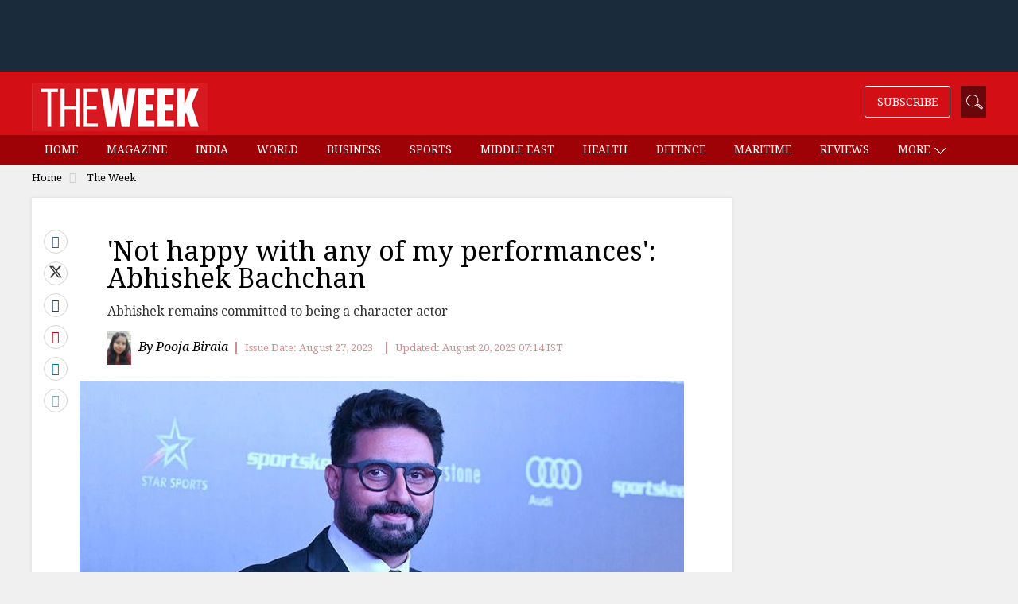

--- FILE ---
content_type: text/html;charset=utf-8
request_url: https://www.theweek.in/theweek/leisure/2023/08/19/bollywood-actor-abhishek-bachchan-interview.html
body_size: 15700
content:
<!DOCTYPE html>
<html lang="en">
<head>
<link rel="alternate" type="application/rss+xml" href="https://www.theweek.in/theweek/leisure.feeds.rss.xml"/>
<title>'Not happy with any of my performances': Abhishek Bachchan- The Week</title>
<meta http-equiv="X-UA-Compatible" content="IE=edge"/>
<meta http-equiv="Content-Type" content="text/html; charset=UTF-8"/>
<meta name="robots" content="index,archive,follow"/>
<meta name="robots" content="max-image-preview:large"/>
<meta http-equiv="content-language" content="en"/>
<meta name="viewport" content="width=device-width, initial-scale=1.0 user-scalable=yes"/>
<meta name="theme-color" content="#d30e15"/>
<meta name="description" content="Abhishek remains committed to being a character actor" itemprop="description"/>
<meta name="keywords" content="abhishek bachchan interview, ghoomer movie, abhishek bachchan latest interview, ghoomer movie story" itemprop="keywords"/>
<meta property="og:tags" content="abhishek bachchan interview, ghoomer movie, abhishek bachchan latest interview, ghoomer movie story"/>
<meta name="news_keywords" content="abhishek bachchan interview, ghoomer movie, abhishek bachchan latest interview, ghoomer movie story"/>
<!-- facebook -->
<meta property="og:title" content="'Not happy with any of my performances': Abhishek Bachchan"/>
<meta name="twitter:title" content="'Not happy with any of my performances': Abhishek Bachchan"/>
<meta property="og:description" content="Abhishek remains committed to being a character actor"/>
<meta name="twitter:description" content="Abhishek remains committed to being a character actor"/>
<meta property="og:type" content="article"/>
<meta property="og:image" content="https://www.theweek.in/content/dam/week/magazine/theweek/leisure/images/2023/8/19/66-Abhishek-Bachchan.jpg"/>
<meta property="og:site_name" content="The Week"/>
<meta property="og:url" content="https://www.theweek.in/theweek/leisure/2023/08/19/bollywood-actor-abhishek-bachchan-interview.html"/>
<meta property="fb:app_id" content="853383434707724"/>
<meta property="fb:pages" content="108327375932236"/>
<!-- Twitter -->
<meta name="twitter:card" content="summary_large_image"/>
<meta name="twitter:site" content="@theweek"/>
<meta name="twitter:image:src" content="https://www.theweek.in/content/dam/week/magazine/theweek/leisure/images/2023/8/19/66-Abhishek-Bachchan.jpg"/>
<meta name="twitter:url" content="https://www.theweek.in/theweek/leisure/2023/08/19/bollywood-actor-abhishek-bachchan-interview.html"/>
<link rel="canonical" href="https://www.theweek.in/theweek/leisure/2023/08/19/bollywood-actor-abhishek-bachchan-interview.html"/>
<link rel="amphtml" href="https://www.theweek.in/theweek/leisure/2023/08/19/bollywood-actor-abhishek-bachchan-interview.amp.html"/>
<link rel="shortcut icon" href="https://www.theweek.in/etc.clientlibs/theweek/global-clientlibs/clientlibs-general/resources/images/favicon.ico"/>
<link rel="preconnect" href="https://fonts.googleapis.com"/>
<link rel="preconnect" href="https://fonts.gstatic.com" crossorigin />
<link rel="preload" as="style" href="https://fonts.googleapis.com/css?family=Droid+Serif:400,400i,700,700i&display=swap"/>
<link rel="stylesheet" href="https://fonts.googleapis.com/css?family=Droid+Serif:400,400i,700,700i&display=swap" media="print" onload="this.media='all'"/>
<link rel="preconnect" href="https://js.theweek.in"/>
<link rel="preconnect" href="https://css.theweek.in"/>
<link rel="stylesheet" href="https://maxcdn.bootstrapcdn.com/bootstrap/3.3.7/css/bootstrap.min.css"/>
<style>
@font-face {
  font-family: 'FontAwesome';
  src: url('/etc.clientlibs/theweek/global-clientlibs/clientlibs-general/resources/fonts/fontawesome-webfont.eot?v=4.7.0');
  src: url('/etc.clientlibs/theweek/global-clientlibs/clientlibs-general/resources/fonts/fontawesome-webfont.eot?#iefix&v=4.7.0') format('embedded-opentype'), url('/etc.clientlibs/theweek/global-clientlibs/clientlibs-general/resources/fonts/fontawesome-webfont.woff2?v=4.7.0') format('woff2'), url('/etc.clientlibs/theweek/global-clientlibs/clientlibs-general/resources/fonts/fontawesome-webfont.woff?v=4.7.0') format('woff'), url('/etc.clientlibs/theweek/global-clientlibs/clientlibs-general/resources/fonts/fontawesome-webfont.ttf?v=4.7.0') format('truetype'), url('/etc.clientlibs/theweek/global-clientlibs/clientlibs-general/resources/fonts/fontawesome-webfont.svg?v=4.7.0#fontawesomeregular') format('svg');
  font-weight: normal;
  font-style: normal;
  font-display: swap;
}
</style>
<link rel="stylesheet" href="https://css.theweek.in/etc.clientlibs/theweek/global-clientlibs/clientlibs-general.ACSHASHdd2034a73f267db12343c047603f514c.css" type="text/css">
<script>
// akam-sw.js install script version 1.3.6
"serviceWorker"in navigator&&"find"in[]&&function(){var e=new Promise(function(e){"complete"===document.readyState||!1?e():(window.addEventListener("load",function(){e()}),setTimeout(function(){"complete"!==document.readyState&&e()},1e4))}),n=window.akamServiceWorkerInvoked,r="1.3.6";if(n)aka3pmLog("akam-setup already invoked");else{window.akamServiceWorkerInvoked=!0,window.aka3pmLog=function(){window.akamServiceWorkerDebug&&console.log.apply(console,arguments)};function o(e){(window.BOOMR_mq=window.BOOMR_mq||[]).push(["addVar",{"sm.sw.s":e,"sm.sw.v":r}])}var i="/akam-sw.js",a=new Map;navigator.serviceWorker.addEventListener("message",function(e){var n,r,o=e.data;if(o.isAka3pm)if(o.command){var i=(n=o.command,(r=a.get(n))&&r.length>0?r.shift():null);i&&i(e.data.response)}else if(o.commandToClient)switch(o.commandToClient){case"enableDebug":window.akamServiceWorkerDebug||(window.akamServiceWorkerDebug=!0,aka3pmLog("Setup script debug enabled via service worker message"),v());break;case"boomerangMQ":o.payload&&(window.BOOMR_mq=window.BOOMR_mq||[]).push(o.payload)}aka3pmLog("akam-sw message: "+JSON.stringify(e.data))});var t=function(e){return new Promise(function(n){var r,o;r=e.command,o=n,a.has(r)||a.set(r,[]),a.get(r).push(o),navigator.serviceWorker.controller&&(e.isAka3pm=!0,navigator.serviceWorker.controller.postMessage(e))})},c=function(e){return t({command:"navTiming",navTiming:e})},s=null,m={},d=function(){var e=i;return s&&(e+="?othersw="+encodeURIComponent(s)),function(e,n){return new Promise(function(r,i){aka3pmLog("Registering service worker with URL: "+e),navigator.serviceWorker.register(e,n).then(function(e){aka3pmLog("ServiceWorker registration successful with scope: ",e.scope),r(e),o(1)}).catch(function(e){aka3pmLog("ServiceWorker registration failed: ",e),o(0),i(e)})})}(e,m)},g=navigator.serviceWorker.__proto__.register;if(navigator.serviceWorker.__proto__.register=function(n,r){return n.includes(i)?g.call(this,n,r):(aka3pmLog("Overriding registration of service worker for: "+n),s=new URL(n,window.location.href),m=r,navigator.serviceWorker.controller?new Promise(function(n,r){var o=navigator.serviceWorker.controller.scriptURL;if(o.includes(i)){var a=encodeURIComponent(s);o.includes(a)?(aka3pmLog("Cancelling registration as we already integrate other SW: "+s),navigator.serviceWorker.getRegistration().then(function(e){n(e)})):e.then(function(){aka3pmLog("Unregistering existing 3pm service worker"),navigator.serviceWorker.getRegistration().then(function(e){e.unregister().then(function(){return d()}).then(function(e){n(e)}).catch(function(e){r(e)})})})}else aka3pmLog("Cancelling registration as we already have akam-sw.js installed"),navigator.serviceWorker.getRegistration().then(function(e){n(e)})}):g.call(this,n,r))},navigator.serviceWorker.controller){var u=navigator.serviceWorker.controller.scriptURL;u.includes("/akam-sw.js")||u.includes("/akam-sw-preprod.js")||u.includes("/threepm-sw.js")||(aka3pmLog("Detected existing service worker. Removing and re-adding inside akam-sw.js"),s=new URL(u,window.location.href),e.then(function(){navigator.serviceWorker.getRegistration().then(function(e){m={scope:e.scope},e.unregister(),d()})}))}else e.then(function(){window.akamServiceWorkerPreprod&&(i="/akam-sw-preprod.js"),d()});if(window.performance){var w=window.performance.timing,l=w.responseEnd-w.responseStart;c(l)}e.then(function(){t({command:"pageLoad"})});var k=!1;function v(){window.akamServiceWorkerDebug&&!k&&(k=!0,aka3pmLog("Initializing debug functions at window scope"),window.aka3pmInjectSwPolicy=function(e){return t({command:"updatePolicy",policy:e})},window.aka3pmDisableInjectedPolicy=function(){return t({command:"disableInjectedPolicy"})},window.aka3pmDeleteInjectedPolicy=function(){return t({command:"deleteInjectedPolicy"})},window.aka3pmGetStateAsync=function(){return t({command:"getState"})},window.aka3pmDumpState=function(){aka3pmGetStateAsync().then(function(e){aka3pmLog(JSON.stringify(e,null,"\t"))})},window.aka3pmInjectTiming=function(e){return c(e)},window.aka3pmUpdatePolicyFromNetwork=function(){return t({command:"pullPolicyFromNetwork"})})}v()}}();</script>
<script src="https://js.theweek.in/etc.clientlibs/theweek/global-clientlibs/clientlibs-general.ACSHASH3fe6fbe9754b50f88f45aa851827313d.js"></script>
<script src="https://js.theweek.in/etc.clientlibs/clientlibs/granite/jquery/granite/csrf.ACSHASHa9dcac4698709ca8e1cbc88363cf0793.js"></script>
<script src="https://js.theweek.in/etc/clientlibs/granite/jquery/granite/csrf.js"></script>
<script type="application/ld+json"> 
{ 
	"@context": "https://schema.org", 
  	"@type": "NewsArticle", 
  	"mainEntityOfPage":{ 
    	"@type":"WebPage", 
    	"@id":"https://www.theweek.in/theweek/leisure/2023/08/19/bollywood-actor-abhishek-bachchan-interview.html" 
  	}, 
  	"headline": "'Not happy with any of my performances': Abhishek Bachchan", 
  	"url":"https://www.theweek.in/theweek/leisure/2023/08/19/bollywood-actor-abhishek-bachchan-interview.html",
  	"image": [
		"http://img.theweek.in/content/dam/week/magazine/theweek/leisure/images/2023/8/19/66-Abhishek-Bachchan.jpg.transform/schema-1x1/image.jpg",
		"http://img.theweek.in/content/dam/week/magazine/theweek/leisure/images/2023/8/19/66-Abhishek-Bachchan.jpg.transform/schema-4x3/image.jpg",
		"http://img.theweek.in/content/dam/week/magazine/theweek/leisure/images/2023/8/19/66-Abhishek-Bachchan.jpg.transform/schema-16x9/image.jpg"
		], 
  	"thumbnailUrl":"http://img.theweek.in/content/dam/week/magazine/theweek/leisure/images/2023/8/19/66-Abhishek-Bachchan.jpg", 
  	"datePublished": "2023-08-27T11:30:00+05:30", 
  	"dateModified": "2023-08-19T11:31:33+05:30", 
  	"dateCreated": "2023-08-20T07:14:00+05:30", 
  	"author": { 
	    "@type": "Person", 
	    "name": "Pooja Biraia",
		"url" : "https://www.theweek.in/authors.pooja-biraia-jaiswal.html"
  	}, 
  	"publisher": { 
	    "@type": "Organization", 
	    "name": "The Week", 
		"logo": { 
      		"@type": "ImageObject", 
      		"url": "https://www.theweek.in/content/dam/week/logo/The-Week-Logo-Big.png", 
      		"width": 194, 
      		"height": 52 
    	} 
  	}, 
  	"articleSection":"Leisure", 
	"description": "Abhishek remains committed to being a character actor", 
  	"keywords": "abhishek bachchan interview, ghoomer movie, abhishek bachchan latest interview, ghoomer movie story", 
  	"articleBody":"Despite several box office disappointments, Bachchan Junior, as he is popularly referred to, remains passionately committed to being a character actor. 'For me, every project I do becomes my dream project. If it isn't the case, there is no point in doing it at all,' he said. Abhishek Bachchan, with a burnished skin and a full beard, looks imposing and charismatic. We are at Janak, the family's bungalow next to Jalsa (where Amitabh and Jaya reside), and Pratiksha (where Abhishek and Aishwarya live along with their daughter).   As we begin the conversation there arrives a plate of chocolate biscuits, and by the end of the interview, Bachchan has had them all. 'This is also intentional,' he told me, 'It is a part of the character I have to play in Shoojit Sircar's next that I must binge on all this in order to look a certain way. We don't get to live our lives; it is dictated by the work we are doing at that point of time.' Excerpts from the interview:   <b>Q\ How did <i>Ghoomer</i> happen?</b>   <b>A\</b> [R.] Balki and I keep bouncing ideas off each other. The first time we did a film together was <i>Paa</i> (2009). After that we discussed ideas but nothing fructified. This time we managed to put it all together. In the case of <i>Ghoomer</i>, I liked the very concept itself. I play a coach of a paraplegic. The characterisation came much later. But it is not that I went ahead because Balki pitched it. Somewhere, as an actor, you have to be convinced about what you are doing. To me, <i>Ghoomer</i> is about the triumph of the human spirit. It is an inspirational story of two opposite characters and how they find common ground and work towards acheiving their goals. Also, it is about cricket. I have never considered and nor do I still consider <i>Ghoomer</i> to be a cricket film. That's just the backdrop.   <b>Q\ You have had some hits and some misses in your career. Does your approach towards greenlighting scripts change after the previous film hasn't performed well?</b>   <b>A\</b> No. The criteria remain the same always. When I read a script I try and gauge if that is something I would like to see as a film. And, if it is, then I should do it. It is immaterial whether the previous film is a success or not.   <b>Q\ We don't see you aggressively promoting your films.</b>   <b>A\</b> No, I don't agree that I don't promote my films enough. In fact, I have been one of the few who goes out of my way to promote. We launched the trailer [of <i>Ghoomer</i>] and the day after that I was busy doing interviews. Then, yesterday night, I attended an event. So, I am busy every day. In the last three to four years because of the pandemic I couldn't really go out. But we [his team] do whatever is required.   <b>Q\ You have been focusing on doing only one film a year. Why is that so?</b>   <b>A\</b> I think it is really weird when people say that. In the last five years I have done more work than any other time. I think the style of working now is to do one film at a time. The economics of filmmaking is turned out to be like that. But I have always done multiple films. Currently, I have three films that are in post-production. One is about to release. I leave at the end of this month to shoot my next. In the last three years I have shot seven or eight films.   <b>Q\ Most of your recent releases have been on OTT, including <i>Ludo</i> (2020), <i>Big Bull </i>(2021), <i>Bob Biswas</i> (2021), <i>Dasvi</i> (2022), <i>Breathe: Into the Shadows</i> (2022). Your last theatre release was <i>Manmarziyaan</i> in 2018. Each time your character has been vastly different from preceding one.</b>   <b>A\</b> Life is difficult, right? Yes, I think the last romantic drama I essayed was <i>Manmarziyaan</i> with [Anurag] Kashyap. But I haven't had the opportunity since. If something like that comes across I would love to do it. My roles are diverse and it is difficult to keep that momentum going. I mean the audience will get terribly bored if we did the same thing every time. You need to keep showing a new facet of yourself without reinventing yourself.   <b>Q\ In Bollywood, the success of an actor depends on his performance at the box office. How true is this for you, especially when most for your theatrical releases do not fetch the kind of numbers expected?</b>   <b>A\</b> Of course, it is the absolute and the only truth that box office success is everything and more. There are no two ways about it. We are a commercial art form. We expect our audiences to purchase a ticket; so the box office figures of your film are of paramount importance. The audience seldom decides to love somebody. And if they do, you have to respect that and work hard every day to honour that. There are going to be films that they like and films that they don't like. That is okay. It is not the end of the world. Learn from it, move on and rectify it in the future.   <b>Q\ Which film made you the most popular and the most loved?</b>   <b>A\</b> I don't know which one, and not having an answer to that might be a good thing I suppose. I did not think about it, although I introspect a lot. But I don't like my performances anyway. Whenever I revisit my films I find a lot of mistakes [in them] that I think I could have improved upon. I'm not happy with any of my performances. Not even with <i>Guru</i>. Today, when I look back, I can see so many things that could have been better. I watch my past films regularly." 
} 
</script>
<script type="application/ld+json"> 
{ 
        "@context" : "https://schema.org", 
        "@type": "WebPage", 
        "description": "Abhishek remains committed to being a character actor", 
        "url":"https://www.theweek.in/theweek/leisure/2023/08/19/bollywood-actor-abhishek-bachchan-interview.html",  
        "name": "'Not happy with any of my performances': Abhishek Bachchan"
} 
</script>
<link rel="shortcut icon" href="https://www.theweek.in/etc.clientlibs/theweek/global-clientlibs/clientlibs-general/resources/images/favicon.ico"/>
<!-- Google Tag Manager -->
<script> 
	(function(w,d,s,l,i){w[l]=w[l]||[];w[l].push({'gtm.start':
new Date().getTime(),event:'gtm.js'});var f=d.getElementsByTagName(s)[0],
j=d.createElement(s),dl=l!='dataLayer'?'&l='+l:'';j.async=true;j.src=
'https://www.googletagmanager.com/gtm.js?id='+i+dl;f.parentNode.insertBefore(j,f);
})(window,document,'script','dataLayer',"GTM-KT3DGJ9");
	
</script>
<!-- End Google Tag Manager -->
<script type="text/javascript" async="async">var elem = document.createElement('script');elem.src = 'https://quantcast.mgr.consensu.org/cmp.js';elem.async = true;elem.type = "text/javascript";var scpt = document.getElementsByTagName('script')[0];scpt.parentNode.insertBefore(elem, scpt);(function() {var gdprAppliesGlobally = false;function addFrame() {if (!window.frames['__cmpLocator']) {if (document.body) {var body = document.body,iframe = document.createElement('iframe');iframe.style = 'display:none';iframe.name = '__cmpLocator';body.appendChild(iframe);} else {setTimeout(addFrame, 5);}}}addFrame();function cmpMsgHandler(event) {var msgIsString = typeof event.data === "string";var json;if(msgIsString) {json = event.data.indexOf("__cmpCall") != -1 ? JSON.parse(event.data) : {};} else {json = event.data;}if (json.__cmpCall) {var i = json.__cmpCall;window.__cmp(i.command, i.parameter, function(retValue, success) {var returnMsg = {"__cmpReturn": {"returnValue": retValue,"success": success,"callId": i.callId}};event.source.postMessage(msgIsString ?JSON.stringify(returnMsg) : returnMsg, '*');});}}window.__cmp = function (c) {var b = arguments;if (!b.length) {return __cmp.a;}else if (b[0] === 'ping') {b[2]({"gdprAppliesGlobally": gdprAppliesGlobally,"cmpLoaded": false}, true);} else if (c == '__cmp')return false;else {if (typeof __cmp.a === 'undefined') {__cmp.a = [];}__cmp.a.push([].slice.apply(b));}}window.__cmp.gdprAppliesGlobally = gdprAppliesGlobally;window.__cmp.msgHandler = cmpMsgHandler;if (window.addEventListener) {window.addEventListener('message', cmpMsgHandler, false);}else {window.attachEvent('onmessage', cmpMsgHandler);}})();window.__cmp('init', {'Language': 'en', 'Initial Screen Body Text Option': 1, 'Publisher Name': 'Moneytizer', 'Default Value for Toggles': 'off', 'UI Layout': 'banner', 'No Option': false,});</script><style>.qc-cmp-button,.qc-cmp-button.qc-cmp-secondary-button:hover {background-color: #000000 !important;border-color: #000000 !important;}.qc-cmp-button:hover,.qc-cmp-button.qc-cmp-secondary-button {background-color: transparent !important;border-color: #000000 !important;}.qc-cmp-alt-action,.qc-cmp-link {color: #000000 !important;}.qc-cmp-button,.qc-cmp-button.qc-cmp-secondary-button:hover {color: #ffffff !important;}.qc-cmp-button:hover,.qc-cmp-button.qc-cmp-secondary-button {color: #000000 !important;}.qc-cmp-small-toggle,.qc-cmp-toggle {background-color: #000000 !important;border-color: #000000 !important;}.qc-cmp-main-messaging, .qc-cmp-messaging, .qc-cmp-sub-title, .qc-cmp-privacy-settings-title, .qc-cmp-purpose-list, .qc-cmp-tab, .qc-cmp-title, .qc-cmp-vendor-list, .qc-cmp-vendor-list-title, .qc-cmp-enabled-cell, .qc-cmp-toggle-status, .qc-cmp-table, .qc-cmp-table-header {color: #000000 !important; }.qc-cmp-ui{background-color: #ffffff !important; } .qc-cmp-table, .qc-cmp-table-row{border: 1px solid !important;border-color: #000000 !important;}#qcCmpButtons a {text-decoration: none !important;}.qc-cmp-qc-link-container{display:none;}</style>
<!-- Start Alexa Certify Javascript -->
<script type="text/javascript">
_atrk_opts = { atrk_acct:"feCLu1WyR620WR", domain:"theweek.in",dynamic: true};
(function() { var as = document.createElement('script'); as.type = 'text/javascript'; as.async = true; as.src = "https://certify-js.alexametrics.com/atrk.js"; var s = document.getElementsByTagName('script')[0];s.parentNode.insertBefore(as, s); })();
</script>
<noscript><img src="https://certify.alexametrics.com/atrk.gif?account=feCLu1WyR620WR" style="display:none" height="1" width="1" alt=""/></noscript>
<!-- End Alexa Certify Javascript -->
<script>
    window.dataLayer = window.dataLayer || [];

    document.addEventListener("DOMContentLoaded", () => {

        const menuLinks = document.querySelectorAll("#SubMenu .menu a:not(.dropdown-toggle)");

        menuLinks.forEach(link => {
            link.addEventListener("click", () => {
                const href = link.getAttribute("href") || "";
                let cleanedUrl = href;

                // Remove /content/week/ if present
                if (cleanedUrl.includes("/content/week/")) {
                    cleanedUrl = cleanedUrl.replace("/content/week/", "/");
                }
                // Remove domain and query params/fragments
                cleanedUrl = cleanedUrl.replace(/^https?:\/\/[^/]+/, "").split(/[?#]/)[0];

                // Normalize trailing slash
                if (cleanedUrl.endsWith("/")) {
                    cleanedUrl = cleanedUrl.slice(0, -1);
                }

                // Split into path parts
                const pathParts = cleanedUrl.split("/").filter(Boolean);
                console.log(cleanedUrl)
                // Determine menu type
                let menuType;
                if (cleanedUrl === "/home.html" || cleanedUrl === "/" || pathParts.length === 0 ) {
                    menuType = "home";
                } else if (pathParts.length === 1 && pathParts[0].endsWith(".html")) {
                    menuType = "section";
                } else if (pathParts.length === 2) {
                    menuType = "sub-section";
                } else {
                    menuType = "page";
                }

                // Get menu item name
                const menuItemName = link.textContent.trim()

                // Push event to dataLayer
                window.dataLayer.push({
                    event: "menu_item_clicked",
                    menu_item_type: menuType,
                    menu_item_name: menuItemName,
                    page_type: "web",
                });
            });
        });
    });

</script>
<script>
        let pageDl = {
            event: "article_view",
            article_id: "74b3df636e007f0155c63bef92064d85",
            article_headline: "'Not happy with any of my performances': Abhishek Bachchan",
            author: "Pooja Biraia",
            category: "magazine",
            sub_category: "theweek",
            content_type: "text",
            article_length: "large",
            page_type: "web",
            published_date: "2023-08-20T07:14:00+05:30",
            published_date_timestamp: "1692495840458"
        };
        if (document.referrer) {
            pageDl.article_referrer = document.referrer;
        }
        window.dataLayer.push(pageDl);

        document.addEventListener('DOMContentLoaded', () => {
            const thresholds = [25, 50, 75, 100];
            const triggered = new Set();
            const articleContainer = document.querySelector('.left-side');

            if (!articleContainer) return;

            const articleId = pageDl.article_id;
            const articleHeadline = pageDl.article_headline;

            function sendScrollEvent(scrollDepth) {
                if (triggered.has(scrollDepth)) return;
                triggered.add(scrollDepth);

                window.dataLayer.push({
                    event: "article_scrolled",
                    article_id: articleId,
                    article_headline: articleHeadline,
                    scroll_depth_percentage: scrollDepth
                });
            }

            function checkScrollDepth() {
                const rect = articleContainer.getBoundingClientRect();
                const windowHeight = window.innerHeight || document.documentElement.clientHeight;
                const docScrollTop = window.scrollY || document.documentElement.scrollTop;
                const articleTop = docScrollTop + rect.top;
                const articleHeight = articleContainer.scrollHeight;

                const scrollBottom = docScrollTop + windowHeight;
                const scrolled = Math.max(scrollBottom - articleTop, 0);
                const percentScrolled = Math.min((scrolled / articleHeight) * 100, 100);

                thresholds.forEach(threshold => {
                    if (percentScrolled >= threshold) {
                        sendScrollEvent(threshold);
                    }
                });
            }
            checkScrollDepth();

            // Scroll listener
            let scrollTimeout;
            window.addEventListener('scroll', () => {
                if (scrollTimeout) return;
                scrollTimeout = setTimeout(() => {
                    checkScrollDepth();
                    scrollTimeout = null;
                }, 200);
            });
        });

        document.addEventListener('DOMContentLoaded', () => {
            const sharedArticleId = pageDl.article_id;

            const sharedArticleTitle = pageDl.article_headline;

            const sharedArticleType = "text"

            const shareLinks = document.querySelectorAll(".article-share a");

            shareLinks.forEach(link => {
                link.addEventListener("click", () => {
                    const href = link.getAttribute("href") || "";
                    let shareMedium = "unknown";

                    if (href.includes("facebook")) shareMedium = "Facebook";
                    else if (href.includes("twitter")) shareMedium = "Twitter";
                    else if (href.includes("linkedin")) shareMedium = "LinkedIn";
                    else if (href.includes("pinterest")) shareMedium = "Pinterest";
                    else if (href.includes("tumblr")) shareMedium = "Tumblr";
                    else if (href.includes("whatsapp")) shareMedium = "WhatsApp";
                    else if (href.startsWith("mailto:")) shareMedium = "Email";

                    window.dataLayer.push({
                        event: "article_shared",
                        share_medium: shareMedium,
                        shared_article_id: sharedArticleId,
                        shared_article_title: sharedArticleTitle,
                        shared_article_type: sharedArticleType,
                        page_type: "web",
                    });
                });
            });
        });
    </script>
<script>
function setContentCategory(){
var windowPath = window.location.pathname ;
var metaKeywords = document_keywords();
windowPath =  windowPath  + ',' + metaKeywords ;
var allNodes = windowPath.split("/").join(",").split(",");
var finalPaths = [];
    var str = '';
for (var i = 0 ; i <  allNodes.length  ; i++ ){
	if (allNodes[i] !="" ){
		if( alphanumeric(allNodes[i].trim()) ){            
            if(i <= 1){
                if((allNodes[i].trim() == '') || (str == '') ){
                     str = '\"'+ allNodes[i].trim()+  '\"';
                }else{
                    str = str+ ',\"' + allNodes[i].trim() + '\"';
                }
                
            }else{
               str = str+ ',\"' + allNodes[i].trim() + '\"';
            }
            finalPaths.push(allNodes[i].trim());
		} 
	}
}
 return finalPaths;   
}
function document_keywords(){
    var keywords = '';
    var metas = document.getElementsByTagName('meta');

    for (var x=0,y=metas.length; x<y; x++) {
        if (metas[x].name.toLowerCase() == "keywords") {
            keywords += metas[x].content;
        }
    }
    return keywords != '' ? keywords : false;
}

k = document_keywords();
	
function isANumber(str){
  return !/\D/.test(str);
}
function alphanumeric(inputtxt)
{ 
  if( isANumber(inputtxt ) )
   return false ;

   var letters = /^[0-9a-zA-Z\-\.\ ]+$/;
   return (inputtxt.match(letters)) ;

}
</script>
<!--%  article tag  %-->
<script type="text/javascript">
  function querygam_preview(e) {
    for (var n, r = new RegExp("(?:\\?|&)" + e + "=(.*?)(?=&|$)", "gi"), c = []; null != (n = r.exec(document.location
        .search));) c[c.length] = n[1];
    return c
  }
  var gam_preview_id = querygam_preview('gam_preview');
  </script>
<script async src="https://securepubads.g.doubleclick.net/tag/js/gpt.js"></script>
<script>
  window.googletag = window.googletag || {cmd: []};
  googletag.cmd.push(function() {

var mapping1 = googletag.sizeMapping()
		.addSize([1024, 0], [[728, 90], [970, 250], [970, 90], [990, 90], 'fluid', [1, 1]])
		.addSize([740, 0], [[468, 60], [300, 250], [336, 280], [728, 90], 'fluid', [1, 1]])
		.addSize([320, 0], [[320, 100], [320, 50], [300, 250], [336, 280], [300, 50], [300, 75], [300, 100], 'fluid', [1, 1]])
		.addSize([0, 0], []).build();

googletag.defineSlot('/123148010/TheWeek/slb', [[300, 100], [300, 250], [970, 250], [300, 50], [970, 90], [320, 50], [468, 60], [1, 1], [336, 280], [300, 75], 'fluid'], 'tw-slb')
	.setTargeting('position', ['ATF'])
	.defineSizeMapping(mapping1)
	.addService(googletag.pubads());

googletag.defineSlot('/123148010/TheWeek/mpu1', [[300, 50], [336, 280], 'fluid', [320, 50], [1, 1], [300, 250], [300, 100]], 'tw-mpu-1')
	.addService(googletag.pubads());

googletag.defineSlot('/123148010/TheWeek/mpu2', [[300, 50], [336, 280], 'fluid', [320, 50], [1, 1], [300, 250], [300, 100], [300, 600]], 'tw-mpu-2')
	.addService(googletag.pubads());

googletag.defineSlot('/123148010/TheWeek/inarticle', [[300, 50], [300, 100], [300, 250], [320, 50], [336, 280], 'fluid', [1, 1]], 'tw-inarticle')
	.addService(googletag.pubads());

googletag.defineSlot('/123148010/TheWeek/slider', ['fluid', [1, 1]], 'tw-slider')
	.addService(googletag.pubads());
	
googletag.defineOutOfPageSlot('/123148010/theweek/anchor', googletag.enums.OutOfPageFormat.BOTTOM_ANCHOR);

    googletag.pubads().enableLazyLoad({fetchMarginPercent: 500, renderMarginPercent: 200, mobileScaling: 2.0 });
    void 0!=gam_preview_id&&0!=gam_preview_id.length&&googletag.pubads().setTargeting("gam_preview",[gam_preview_id]);
    googletag.pubads().setTargeting('page', ['article']);
    googletag.pubads().setTargeting("Content_Category", [setContentCategory()]);
    googletag.pubads().enableVideoAds();
    googletag.enableServices();  
  });
</script>

<script>(window.BOOMR_mq=window.BOOMR_mq||[]).push(["addVar",{"rua.upush":"false","rua.cpush":"false","rua.upre":"false","rua.cpre":"false","rua.uprl":"false","rua.cprl":"false","rua.cprf":"false","rua.trans":"","rua.cook":"false","rua.ims":"false","rua.ufprl":"false","rua.cfprl":"false","rua.isuxp":"false","rua.texp":"norulematch","rua.ceh":"false","rua.ueh":"false","rua.ieh.st":"0"}]);</script>
                              <script>!function(e){var n="https://s.go-mpulse.net/boomerang/";if("False"=="True")e.BOOMR_config=e.BOOMR_config||{},e.BOOMR_config.PageParams=e.BOOMR_config.PageParams||{},e.BOOMR_config.PageParams.pci=!0,n="https://s2.go-mpulse.net/boomerang/";if(window.BOOMR_API_key="82B97-HH43H-RF34Q-K5BNW-QB8K9",function(){function e(){if(!o){var e=document.createElement("script");e.id="boomr-scr-as",e.src=window.BOOMR.url,e.async=!0,i.parentNode.appendChild(e),o=!0}}function t(e){o=!0;var n,t,a,r,d=document,O=window;if(window.BOOMR.snippetMethod=e?"if":"i",t=function(e,n){var t=d.createElement("script");t.id=n||"boomr-if-as",t.src=window.BOOMR.url,BOOMR_lstart=(new Date).getTime(),e=e||d.body,e.appendChild(t)},!window.addEventListener&&window.attachEvent&&navigator.userAgent.match(/MSIE [67]\./))return window.BOOMR.snippetMethod="s",void t(i.parentNode,"boomr-async");a=document.createElement("IFRAME"),a.src="about:blank",a.title="",a.role="presentation",a.loading="eager",r=(a.frameElement||a).style,r.width=0,r.height=0,r.border=0,r.display="none",i.parentNode.appendChild(a);try{O=a.contentWindow,d=O.document.open()}catch(_){n=document.domain,a.src="javascript:var d=document.open();d.domain='"+n+"';void(0);",O=a.contentWindow,d=O.document.open()}if(n)d._boomrl=function(){this.domain=n,t()},d.write("<bo"+"dy onload='document._boomrl();'>");else if(O._boomrl=function(){t()},O.addEventListener)O.addEventListener("load",O._boomrl,!1);else if(O.attachEvent)O.attachEvent("onload",O._boomrl);d.close()}function a(e){window.BOOMR_onload=e&&e.timeStamp||(new Date).getTime()}if(!window.BOOMR||!window.BOOMR.version&&!window.BOOMR.snippetExecuted){window.BOOMR=window.BOOMR||{},window.BOOMR.snippetStart=(new Date).getTime(),window.BOOMR.snippetExecuted=!0,window.BOOMR.snippetVersion=12,window.BOOMR.url=n+"82B97-HH43H-RF34Q-K5BNW-QB8K9";var i=document.currentScript||document.getElementsByTagName("script")[0],o=!1,r=document.createElement("link");if(r.relList&&"function"==typeof r.relList.supports&&r.relList.supports("preload")&&"as"in r)window.BOOMR.snippetMethod="p",r.href=window.BOOMR.url,r.rel="preload",r.as="script",r.addEventListener("load",e),r.addEventListener("error",function(){t(!0)}),setTimeout(function(){if(!o)t(!0)},3e3),BOOMR_lstart=(new Date).getTime(),i.parentNode.appendChild(r);else t(!1);if(window.addEventListener)window.addEventListener("load",a,!1);else if(window.attachEvent)window.attachEvent("onload",a)}}(),"".length>0)if(e&&"performance"in e&&e.performance&&"function"==typeof e.performance.setResourceTimingBufferSize)e.performance.setResourceTimingBufferSize();!function(){if(BOOMR=e.BOOMR||{},BOOMR.plugins=BOOMR.plugins||{},!BOOMR.plugins.AK){var n=""=="true"?1:0,t="",a="clm2rtax3tmci2lwbmhq-f-a6856410b-clientnsv4-s.akamaihd.net",i="false"=="true"?2:1,o={"ak.v":"39","ak.cp":"143116","ak.ai":parseInt("297299",10),"ak.ol":"0","ak.cr":9,"ak.ipv":4,"ak.proto":"h2","ak.rid":"5dd94754","ak.r":47605,"ak.a2":n,"ak.m":"dsca","ak.n":"essl","ak.bpcip":"18.217.168.0","ak.cport":48260,"ak.gh":"23.45.126.208","ak.quicv":"","ak.tlsv":"tls1.3","ak.0rtt":"","ak.0rtt.ed":"","ak.csrc":"-","ak.acc":"","ak.t":"1769343759","ak.ak":"hOBiQwZUYzCg5VSAfCLimQ==yJXC9FW8zfH3wYGa/qSbWqAJtIRgnKeFP/[base64]/E53RhUxtqz/dfCLihmOfRSs5aozJC2m8Nx1wk=","ak.pv":"86","ak.dpoabenc":"","ak.tf":i};if(""!==t)o["ak.ruds"]=t;var r={i:!1,av:function(n){var t="http.initiator";if(n&&(!n[t]||"spa_hard"===n[t]))o["ak.feo"]=void 0!==e.aFeoApplied?1:0,BOOMR.addVar(o)},rv:function(){var e=["ak.bpcip","ak.cport","ak.cr","ak.csrc","ak.gh","ak.ipv","ak.m","ak.n","ak.ol","ak.proto","ak.quicv","ak.tlsv","ak.0rtt","ak.0rtt.ed","ak.r","ak.acc","ak.t","ak.tf"];BOOMR.removeVar(e)}};BOOMR.plugins.AK={akVars:o,akDNSPreFetchDomain:a,init:function(){if(!r.i){var e=BOOMR.subscribe;e("before_beacon",r.av,null,null),e("onbeacon",r.rv,null,null),r.i=!0}return this},is_complete:function(){return!0}}}}()}(window);</script></head>
<body data-ng-app="weekapp">
<!-- <script async src="//get.optad360.io/sf/b05e4399-fb74-48fc-9a72-e91f5918f6a6/plugin.min.js"></script> -->
<!-- Google Tag Manager (noscript) -->
<noscript>
<iframe src="https://www.googletagmanager.com/ns.html?id=GTM-KT3DGJ9" height="0" width="0" style="display:none;visibility:hidden"></iframe>
</noscript>
<!-- End Google Tag Manager (noscript) -->
<div class="theweek-article">
<input type="hidden" value="https://img.theweek.in" id="websiteImageDomain" class="mobile-domain-article"/>
<div class="topheader-wrapper">
<div class="advertising-area"><div class="advertisement section">
<div id="advst">
<!-- /123148010/TheWeek/slb -->
<div id='tw-slb'>
<script>
    googletag.cmd.push(function() { googletag.display('tw-slb'); });
  </script>
</div>
</div>
</div>
<div class="advertisement section">
<div id="advst">
<!-- /123148010/TheWeek/slider-->
<div id='tw-slider'>
<script>
    googletag.cmd.push(function() { googletag.display('tw-slider'); });
  </script>
</div>
</div>
</div>
</div>
</div>
<header class="week-header">
<script>
	loginUrl = "";
</script>
<div class="weekHeader" data-ng-controller="weekHeader as header">
<div class="top-navigation">
<div class="container">
<div class="row ">
<div class="col-lg-12 head-part">
<div id="navbar">
<div role="navigation" class="navbar navbar-default navbar-static-top">
<div class="navbar-header">
<button type="button" class="navbar-toggle" data-toggle="collapse" data-target="#navbar-collapse-1">
<span class="sr-only">Toggle navigation</span> <span class="icon-bar"></span> <span class="icon-bar"></span> <span class="icon-bar"></span>
</button>
<a class="navbar-brand" href="http://www.theweek.in/" target="_self" title="The Week">
<img src="https://img.theweek.in/content/dam/week/logo/The-Week-Logo-Big.png" alt="The Week" class="img-responsive big-logo"/>
</a>
</div>
<div class="collapse navbar-collapse" id="navbar-collapse-1">
<ul class="nav navbar-nav navbar-right right-menu">
<li id="subscribe" class="subscribetion-btn">
<a href="https://theweekmagazine.in/products/the-week-magazine-subscription-1-year?utm_source=theweek.in&utm_medium=button&utm_campaign=1-year-subscription" target="true">
Subscribe
</a>
</li>
<li id="sb-search" class="sb-search">
<form>
<input class="sb-search-input" placeholder="Search" data-ng-keypress="header.search($event,'https://www.theweek.in/search.html')" data-ng-focus="header.placeHolderChange($event)" data-ng-click="$event.stopPropagation()" type="text" value="" name="search" id="search" data-search-path="https://www.theweek.in/search.html"/>
<!--  input class="sb-search-submit" type="submit" value="">-->
<!--span class="voice-search fa fa-microphone" aria-hidden="true"></span>-->
<span class="sb-icon-search" id="week-search-toggle" data-ng-click="$event.stopPropagation(); header.searchToggle($event, 'https://www.theweek.in/search.html')"></span>
<span class="sb-icon-search" id="week-search-click" style="display:none;" data-ng-click="$event.stopPropagation(); header.searchClick($event,'https://www.theweek.in/search.html')"></span>
</form>
</li>
</ul>
</div>
</div>
</div>
</div>
</div>
</div>
</div>
<div class="main-menu">
<div class="container">
<div class="row">
<div class="col-lg-12">
<div id="ust">
<div id="menuac">
<span id="SpanTag"></span>
</div>
</div>
<div id="SubMenu" class="mobmenu">
<ul class="menu">
<li>
<a href="https://www.theweek.in" target="_self" title="HOME">
HOME
</a>
</li>
<li>
<a href="https://www.theweek.in/theweek.html" target="_self" title="MAGAZINE">
MAGAZINE
</a>
</li>
<li>
<a href="https://www.theweek.in/news/india.html" target="_self" title="INDIA">
INDIA
</a>
</li>
<li>
<a href="https://www.theweek.in/news/world.html" target="_self" title="WORLD">
WORLD
</a>
</li>
<li>
<a href="https://www.theweek.in/news/biz-tech.html" target="_self" title="BUSINESS">
BUSINESS
</a>
</li>
<li>
<a href="https://www.theweek.in/news/sports.html" target="_self" title="SPORTS">
SPORTS
</a>
</li>
<li>
<a href="https://www.theweek.in/specials/middle-east.html" target="_self" title="MIDDLE EAST">
MIDDLE EAST
</a>
</li>
<li>
<a href="https://www.theweek.in/specials/health.html" target="_self" title="HEALTH">
HEALTH
</a>
</li>
<li>
<a href="https://www.theweek.in/specials/defence.html" target="_self" title="DEFENCE">
DEFENCE
</a>
</li>
<li>
<a href="https://www.theweek.in/specials/maritime.html" target="_self" title="MARITIME">
MARITIME
</a>
</li>
<li>
<a href="https://www.theweek.in/review.html" target="_self" title="REVIEWS">
REVIEWS
</a>
</li>
<li class="dropdown more-items">
<a href="#" class="dropdown-toggle" data-toggle="dropdown">more
<b class="caret"></b>
</a>
<ul class="dropdown-menu">
<li>
<a href="https://www.theweek.in/news/entertainment.html" target="_self" title="ENTERTAINMENT">
ENTERTAINMENT
</a>
</li>
<li>
<a href="https://www.youtube.com/@TheWeekMagazineIndia" target="_blank" title="VIDEOS">
VIDEOS
</a>
</li>
<li>
<a href="https://www.theweek.in/news/sci-tech.html" target="_self" title="SCI/TECH">
SCI/TECH
</a>
</li>
<li>
<a href="https://www.theweek.in/web-stories.html" target="_self" title="WEB STORIES">
WEB STORIES
</a>
</li>
<li>
<a href="https://www.theweek.in/leisure.html" target="_self" title="LEISURE">
LEISURE
</a>
</li>
<li>
<a href="https://www.theweek.in/education.html" target="_self" title="EDUCATION">
EDUCATION
</a>
</li>
<li>
<a href="https://www.theweek.in/news/tourism.html" target="_self" title="TOURISM">
TOURISM
</a>
</li>
<li>
<a href="https://www.theweek.in/contact-us.html" target="_self" title="CONTACT US">
CONTACT US
</a>
</li>
</ul>
</li>
</ul>
</div>
</div>
</div>
</div>
</div>
</div></header>
<div class="body-wrapper">
<div class="breadcrumbs">
<div class="breadcrumbs-area">
<div class="container">
<div class="row">
<div class="col-md-12">
<ul class="breadcrumb">
<li itemprop="itemListElement" itemscope itemtype="http://schema.org/ListItem">
<a href="https://www.theweek.in/" target="_top" itemprop="item">
<span itemprop="name" style="color:Black;">
Home
</span>
</a>
<!-- <sly data-sly-test="false">
								<span itemprop="name" style="color:#777;">
									Home
								</span>
							</sly> -->
</li>
<li itemprop="itemListElement" itemscope itemtype="http://schema.org/ListItem">
<a href="https://www.theweek.in/theweek.html" target="_top" itemprop="item">
<span itemprop="name" style="color:Black;">
The Week
</span>
</a>
<!-- <sly data-sly-test="true">
								<span itemprop="name" style="color:#777;">
									The Week
								</span>
							</sly> -->
</li>
</ul>
</div>
</div>
</div>
</div>
</div>
<div class="facebook-modal"></div>
<!-- -->
<div class="theweek-component">
<div>
</div>
</div>
<section class="full-wrapper">
<div class="article-area">
<div class="container">
<div class="row">
<div class="col-md-12">
<div class="left-side">
<div class="article-post"><div class="sharebar section">
<div class="article-share">
<ul>
<li title="Facebook">
<a href="http://www.facebook.com/share.php?u=https://www.theweek.in/theweek/leisure/2023/08/19/bollywood-actor-abhishek-bachchan-interview.html" target="_blank">
<i class="fa fa-facebook" aria-hidden="true"></i>
</a>
</li>
<li>
<a href="http://twitter.com/share?text=%27Not+happy+with+any+of+my+performances%27%3A+Abhishek+Bachchan&url=https%3A%2F%2Fwww.theweek.in%2Ftheweek%2Fleisure%2F2023%2F08%2F19%2Fbollywood-actor-abhishek-bachchan-interview.html" target="_blank">
<svg width="1em" height="1em" viewBox="0 0 16 16"><path fill="#333" d="M12.6.75h2.454l-5.36 6.142L16 15.25h-4.937l-3.867-5.07l-4.425 5.07H.316l5.733-6.57L0 .75h5.063l3.495 4.633L12.601.75Zm-.86 13.028h1.36L4.323 2.145H2.865z"/></svg>
</a>
</li>
<li>
<a href="https://www.tumblr.com/share/link?url=https://www.theweek.in/theweek/leisure/2023/08/19/bollywood-actor-abhishek-bachchan-interview.html" target="_blank">
<i class="fa fa-tumblr" aria-hidden="true"></i>
</a>
</li>
<li>
<a href="https://pinterest.com/pin/create/button/?url=https://www.theweek.in/theweek/leisure/2023/08/19/bollywood-actor-abhishek-bachchan-interview.html" target="_blank">
<i class="fa fa-pinterest-p" aria-hidden="true"></i>
</a>
</li>
<li>
<a href="https://www.linkedin.com/sharing/share-offsite?url=https://www.theweek.in/theweek/leisure/2023/08/19/bollywood-actor-abhishek-bachchan-interview.html" target="_blank">
<i class="fa fa-linkedin" aria-hidden="true"></i>
</a>
</li>
<li>
<a href="mailto:?subject=%27Not%20happy%20with%20any%20of%20my%20performances%27:%20Abhishek%20Bachchan&body=Article: https://www.theweek.in/theweek/leisure/2023/08/19/bollywood-actor-abhishek-bachchan-interview.html" target="_blank">
<i class="fa fa-envelope" aria-hidden="true"></i></a>
</li>
<li data-ng-hide>
<a href="https://api.whatsapp.com/send?text=%27Not+happy+with+any+of+my+performances%27%3A+Abhishek+Bachchan&url=https%3A%2F%2Fwww.theweek.in%2Ftheweek%2Fleisure%2F2023%2F08%2F19%2Fbollywood-actor-abhishek-bachchan-interview.html" data-action="share/whatsapp/share">
<i class="fa fa-whatsapp" aria-hidden="true"></i>
</a>
</li>
</ul>
</div>
<script type="text/javascript">
$(document).ready(function () {
	//$( ".article-share" ).prependTo( $( ".article-post" ) );
});
</script>
</div>
<div class="articletopheader section">
<div>
<div class="article-title">
<h1>&#39;Not happy with any of my performances&#39;: Abhishek Bachchan</h1>
<p>Abhishek remains committed to being a character actor</p>
<div class="article-info">
<a href="https://www.theweek.in/authors.pooja-biraia-jaiswal.html" target="_blank" title="Pooja Biraia">
<img data-ng-image src="https://img.theweek.in/etc.clientlibs/theweek/global-clientlibs/clientlibs-general/resources/images/placeholder-img.png" data-original="/etc.clientlibs/theweek/global-clientlibs/clientlibs-general/resources/images/placeholder-img.png" data-src-web="/content/dam/week/authorimages/pooja.jpg.image.31.44.jpg" data-src-mobile="/content/dam/week/authorimages/pooja.jpg.image.31.44.jpg" alt="Pooja Biraia" class="img-responsive img-width-100"/>
</a>
<span class="report-writer-name">
<a href="https://www.theweek.in/authors.pooja-biraia-jaiswal.html" title="Pooja Biraia" target="_blank"> By Pooja Biraia</a>
</span>
<!-- task week2-359 starts-->
<span class="report-writer-date">Issue Date: August 27, 2023</span>
<span class="report-writer-date">Updated: August 20, 2023 07:14 IST</span>
<!-- task week2-359 ends-->
<div class="article-share-mobile">
<a href="" id="shareButton"><span class="fa fa-share-alt"></span></a>
</div>
</div>
</div>
</div>
<script type="text/javascript">

	const articleUrl = "https:\/\/www.theweek.in\/theweek\/leisure\/2023\/08\/19\/bollywood\u002Dactor\u002Dabhishek\u002Dbachchan\u002Dinterview.html";
	const shareButton = document.getElementById('shareButton');

	const shareData = {
		url: articleUrl
	};
	try {
		shareButton.addEventListener('click', () => {
			if (navigator.share) {
				navigator.share(shareData)
					.then(() => {
						window.dataLayer.push({
							event: "article_shared",
							share_medium: "Native Share",
							shared_article_id: pageDl.article_id,
							shared_article_title: pageDl.article_headline,
							shared_article_type: "text",
							page_type: "web",
						});
					})
					.catch(error => {
						console.error('Error sharing:', error);
					});
			} else {
				
		}});
	} catch (error) {
		console.log("error in article share")
	}

</script></div>
<div class="image parbase section">
<div class="article-image">
<picture>
<source media="(max-width: 767px)" srcset="https://img.theweek.in/content/dam/week/magazine/theweek/leisure/images/2023/8/19/66-Abhishek-Bachchan.jpg.image.340.191.jpg"/>
<source media="(min-width: 768px)" srcset="https://img.theweek.in/content/dam/week/magazine/theweek/leisure/images/2023/8/19/66-Abhishek-Bachchan.jpg.image.760.428.jpg"/>
<img alt="INDIA-ENTERTAINMENT-SPORT" title="INDIA-ENTERTAINMENT-SPORT" src="https://img.theweek.in/etc.clientlibs/theweek/global-clientlibs/clientlibs-general/resources/images/week-default.jpg"/>
</picture>
<span class="img-caption">Abhishek Bachchan | AFP</span>
</div>
</div>
<div class="articlecontentbody section"><div class="article-content">
<div>
<div data-pagination-init="article">
<div style='' class='article'><p>Despite several box office disappointments, Bachchan Junior, as he is popularly referred to, remains passionately committed to being a character actor. “For me, every project I do becomes my dream project. If it isn’t the case, there is no point in doing it at all,” he said. Abhishek Bachchan, with a burnished skin and a full beard, looks imposing and charismatic. We are at Janak, the family’s bungalow next to Jalsa (where Amitabh and Jaya reside), and Pratiksha (where Abhishek and Aishwarya live along with their daughter).</p>
<div class="article-parsys" style=""><div class="par2 parsys"><div class="quotesblock section">
<div id="article-slider" class="owl-carousel owl-theme articleslider">
<div class="item">
<figure>When I read a script I try and gauge if that is something I would like to see as a film&#046; And&#044; if it is&#044; then I should do it&#046; It is immaterial whether the previous film is a success or not&#046;</figure>
</div>
</div>
</div>
</div>
</div><p>As we begin the conversation there arrives a plate of chocolate biscuits, and by the end of the interview, Bachchan has had them all. “This is also intentional,” he told me, “It is a part of the character I have to play in Shoojit Sircar’s next that I must binge on all this in order to look a certain way. We don’t get to live our lives; it is dictated by the work we are doing at that point of time.”</p>
<p>Excerpts from the interview:</p>
<p><b>Q\ How did <i>Ghoomer</i> happen?</b></p>
<p><b>A\</b> [R.] Balki and I keep bouncing ideas off each other. The first time we did a film together was <i>Paa</i> (2009). After that we discussed ideas but nothing fructified. This time we managed to put it all together. In the case of <i>Ghoomer</i>, I liked the very concept itself. I play a coach of a paraplegic. The characterisation came much later. But it is not that I went ahead because Balki pitched it. Somewhere, as an actor, you have to be convinced about what you are doing. To me, <i>Ghoomer</i> is about the triumph of the human spirit. It is an inspirational story of two opposite characters and how they find common ground and work towards acheiving their goals. Also, it is about cricket. I have never considered and nor do I still consider <i>Ghoomer</i> to be a cricket film. That’s just the backdrop.</p>
<p><b>Q\ You have had some hits and some misses in your career. Does your approach towards greenlighting scripts change after the previous film hasn’t performed well?</b></p>
<p><b>A\</b> No. The criteria remain the same always. When I read a script I try and gauge if that is something I would like to see as a film. And, if it is, then I should do it. It is immaterial whether the previous film is a success or not.</p>
<p><b>Q\ We don’t see you aggressively promoting your films.</b></p>
<p><b>A\</b> No, I don’t agree that I don’t promote my films enough. In fact, I have been one of the few who goes out of my way to promote. We launched the trailer [of <i>Ghoomer</i>] and the day after that I was busy doing interviews. Then, yesterday night, I attended an event. So, I am busy every day. In the last three to four years because of the pandemic I couldn’t really go out. But we [his team] do whatever is required.</p>
<div class="article-parsys" style=""><div class="par10 parsys"><div class="specialpromo section">
<div class="article-imgbox pull-left m-right">
<a target="_top">
<img src="https://img.theweek.in/content/dam/week/magazine/theweek/leisure/images/2023/8/19/67-Abhishek-Bachchan-and-Saiyami-Kher-in-Ghoomer.jpg" class="img-responsive" title="Class act: Abhishek Bachchan and Saiyami Kher in Ghoomer." alt="Class act: Abhishek Bachchan and Saiyami Kher in Ghoomer."/>
</a>
<span class="img-caption">Class act: Abhishek Bachchan and Saiyami Kher in Ghoomer.</span>
</div>
</div>
</div>
</div><p><b>Q\ You have been focusing on doing only one film a year. Why is that so?</b></p>
<p><b>A\</b> I think it is really weird when people say that. In the last five years I have done more work than any other time. I think the style of working now is to do one film at a time. The economics of filmmaking is turned out to be like that. But I have always done multiple films. Currently, I have three films that are in post-production. One is about to release. I leave at the end of this month to shoot my next. In the last three years I have shot seven or eight films.</p>
<p><b>Q\ Most of your recent releases have been on OTT, including <i>Ludo</i> (2020), <i>Big Bull </i>(2021), <i>Bob Biswas</i> (2021), <i>Dasvi</i> (2022), <i>Breathe: Into the Shadows</i> (2022). Your last theatre release was <i>Manmarziyaan</i> in 2018. Each time your character has been vastly different from preceding one.</b></p>
<p><b>A\</b> Life is difficult, right? Yes, I think the last romantic drama I essayed was <i>Manmarziyaan</i> with [Anurag] Kashyap. But I haven’t had the opportunity since. If something like that comes across I would love to do it. My roles are diverse and it is difficult to keep that momentum going. I mean the audience will get terribly bored if we did the same thing every time. You need to keep showing a new facet of yourself without reinventing yourself.</p>
<p><b>Q\ In Bollywood, the success of an actor depends on his performance at the box office. How true is this for you, especially when most for your theatrical releases do not fetch the kind of numbers expected?</b></p>
<p><b>A\</b> Of course, it is the absolute and the only truth that box office success is everything and more. There are no two ways about it. We are a commercial art form. We expect our audiences to purchase a ticket; so the box office figures of your film are of paramount importance. The audience seldom decides to love somebody. And if they do, you have to respect that and work hard every day to honour that. There are going to be films that they like and films that they don’t like. That is okay. It is not the end of the world. Learn from it, move on and rectify it in the future.</p>
<p><b>Q\ Which film made you the most popular and the most loved?</b></p>
<p><b>A\</b> I don’t know which one, and not having an answer to that might be a good thing I suppose. I did not think about it, although I introspect a lot. But I don’t like my performances anyway. Whenever I revisit my films I find a lot of mistakes [in them] that I think I could have improved upon. I’m not happy with any of my performances. Not even with <i>Guru</i>. Today, when I look back, I can see so many things that could have been better. I watch my past films regularly.</p>
</div><script type="text/javascript">
    (function($) {
        "use strict";
        //Apply pagination handler
        $('div[data-pagination-init="article"]').data("pagination-handler", function() {
            var items = [];
            $(".article", this).children().each(function(i) {
                items.push($(this).detach());
            });
            return $(items)
        });
    })(jQuery);
</script>
</div>
<input type="hidden" id="rtearticleResourcePath" value="/content/week/magazine/theweek/leisure/2023/08/19/bollywood-actor-abhishek-bachchan-interview/jcr:content/col_leftparaside/articlecontentbody/firstpartext">
</div>
</div>
</div>
<div class="advertisement section">
<div id="advst">
<!-- /123148010/TheWeek/inarticle-->
<div id='tw-inarticle'>
<script>
    googletag.cmd.push(function() { googletag.display('tw-inarticle'); });
  </script>
</div>
</div>
</div>
<div class="videocomponent section">
<script>
/*videoPlay();
function videoPlay(){
	$('.video-thumb').on('click',function(){
        $(this).parent('.posterImage').css('display','none');
        $(this).parent('.posterImage').siblings('div:first').css('display','block');

        if($(this).parent('.posterImage').siblings('div:first').hasClass('brightVideo')){
        	var brightcoveScript = "";
			var brightcoveDom = $.parseHTML(brightcoveScript);
			$(this).parent('.posterImage').siblings('.brightVideo').html(brightcoveDom);
            var autoSrc = $(this).parent('.posterImage').siblings('.brightVideo').find('.brightsrc').attr('src')+'&autoplay=true';
			$(this).parent('.posterImage').siblings('.brightVideo').find('.brightsrc').attr('src',autoSrc);
        }else{
			var youtubeurl = $(this).parent('.posterImage').siblings('.youtubeVideo:first').data('url');
            //var youtubeurl = "";
            var youTubeScript = "";
            var youTubeURLID = YouTubeGetID(youtubeurl);
            var youTubeurlDom = $.parseHTML(youTubeScript);
            youTubeurlDom[0].src = 'https://www.youtube.com/embed/'+youTubeURLID+'?autoplay=1';
			$(this).parent('.posterImage').siblings('.youtubeVideo').html(youTubeurlDom);
        }

	});

}*/
</script></div>
<div class="articleslideshow section">
<div class="article-slider-wrapper-main">
<div id="gallery-owl-slid" class="owl-carousel owl-theme article-owl-slide">
</div>
</div>
<script>
        window.onload = function () {
            $('.slider1').jdSlider();                     
        };
    </script>
</div>
<div class="quotesblock section">
</div>
<div class="highlights section">
</div>
<div class="tagblock section">
<div class="row article-topics">
<div class="col-md-12">
<h3>TAGS</h3>
<ul>
<li><a href="https://www.theweek.in/tag.theweek~entertainment@Cinema.html">Cinema</a></li>
<li><a href="https://www.theweek.in/tag.theweek~lifestyle@Movies.html">Movies</a></li>
</ul>
</div>
</div></div>
</div>
</div>
<div class="right-side">
<div><div class="advertisement section">
<div id="advst">
<!-- /123148010/TheWeek/mpu1 -->
<div id='tw-mpu-1'>
<script>
    googletag.cmd.push(function() { googletag.display('tw-mpu-1'); });
  </script>
</div>
</div>
</div>
<div class="specialpromo section">
<div class="video-iframe-new">
<div id="62542-2"><script src="//ads.themoneytizer.com/s/gen.js?type=2"></script><script src="//ads.themoneytizer.com/s/requestform.js?siteId=62542&formatId=2"></script></div>
</div>
</div>
<div class="mostread section">
</div>
<div class="advertisement section">
<div id="advst">
<!-- /123148010/TheWeek/mpu2 -->
<div id='tw-mpu-2'>
<script>
    googletag.cmd.push(function() { googletag.display('tw-mpu-2'); });
  </script>
</div>
</div>
</div>
<div class="specialpromo section">
<div class="video-iframe-new">
<div id="62542-19"><script src="//ads.themoneytizer.com/s/gen.js?type=19"></script><script src="//ads.themoneytizer.com/s/requestform.js?siteId=62542&formatId=19"></script></div>
</div>
</div>
</div>
</div></div>
</div>
</div>
</div>
</section>
</div>
<footer id="footerElement" class="week-footer">
<div class="container">
<div class="row">
<div class="col-lg-5 col-lg-push-7 col-md-6 col-md-push-6 col-sm-6 col-sm-push-6">
<div class="right-area">
<div class="app-subscrip-area">
<div class="app-download-links">
<div class="download-content">
</div>
<div class="app-link">
<ul>
</ul>
</div>
</div>
</div>
</div>
</div>
<div class="col-lg-7 col-lg-pull-5 col-md-6 col-md-pull-6 col-sm-6 col-sm-pull-6">
<div class="left-area">
<div class="social-share">
<ul>
<li>
<a href="https://www.facebook.com/TheWeekMag" target="_self" title="Facebook">
<div class="share-icon facebook"></div>
</a>
</li>
<li>
<a href="https://twitter.com/TheWeekLive" target="_self" title="Twitter">
<div class="share-icon twitter"></div>
</a>
</li>
<li>
<a href="https://www.youtube.com/@TheWeekMagazineIndia" target="_self" title="Youtube">
<div class="share-icon youtube"></div>
</a>
</li>
<li>
<a href="https://www.theweek.in/rss.html" target="_self" title="RSS">
<div class="share-icon rss"></div>
</a>
</li>
</ul>
</div>
<div class="rules">
<ul>
<li>
<a href="https://www.theweek.in/terms-and-conditions.html" title="Terms &amp; Conditions" target="_blank">Terms &amp; Conditions</a>
</li>
<li>
<a href="https://www.theweek.in/privacy-an-settlement.html" title="Privacy &amp; Statement" target="_blank">Privacy &amp; Statement</a>
</li>
</ul>
</div>
<div class="copyright-text">
<p>Copyright © 2024 All rights reserved</p>
</div>
<div class="digital-certified"></div>
</div>
</div>
</div>
</div></footer>
<script>
	$(window).load(function() {
			   var bLazy = new Blazy();
	});
</script>
</div>
</body>
</html>


--- FILE ---
content_type: text/html; charset=utf-8
request_url: https://www.google.com/recaptcha/api2/aframe
body_size: 152
content:
<!DOCTYPE HTML><html><head><meta http-equiv="content-type" content="text/html; charset=UTF-8"></head><body><script nonce="SLbpFZNEKlZrA0yggMmLQg">/** Anti-fraud and anti-abuse applications only. See google.com/recaptcha */ try{var clients={'sodar':'https://pagead2.googlesyndication.com/pagead/sodar?'};window.addEventListener("message",function(a){try{if(a.source===window.parent){var b=JSON.parse(a.data);var c=clients[b['id']];if(c){var d=document.createElement('img');d.src=c+b['params']+'&rc='+(localStorage.getItem("rc::a")?sessionStorage.getItem("rc::b"):"");window.document.body.appendChild(d);sessionStorage.setItem("rc::e",parseInt(sessionStorage.getItem("rc::e")||0)+1);localStorage.setItem("rc::h",'1769343765536');}}}catch(b){}});window.parent.postMessage("_grecaptcha_ready", "*");}catch(b){}</script></body></html>

--- FILE ---
content_type: application/javascript; charset=utf-8
request_url: https://fundingchoicesmessages.google.com/f/AGSKWxX7krGPUbB-5T71hTHgdhgKzvIDpMN8xH-06otXFXd-VCeAFnHz6q5z3UCx3tPkiM08ohRapYTsrHgFZ2ZYLaDxRR9Zrf1t-sZgLzLZKsdZQoCEw9YrDY86NWjMAqwFi4Mrj0B5J2Oe4yovfrgfd4Y4z5y6oys6R5n83yO-5hcge2x33WCgMfrIBwdh/_/iframe-ad.xmlhttprequest,domain=img2share.com/cjadsprite./ad468x80..ads.zones.
body_size: -1288
content:
window['f3a3045a-9bdf-4ee8-8611-e5f9596556b1'] = true;

--- FILE ---
content_type: application/javascript; charset=utf-8
request_url: https://fundingchoicesmessages.google.com/f/AGSKWxXsRruBDKiJumNxrUTxju1oMOT61XE0epB7Xek4ipf4eIeYgQ0cuDMD_Hz6mWTF121NCKVeek1bpb1Cwol_mhwXMM17KoOCFcguoZJBDgSjLJYfgTWRGYWb0CpX9Htfp_Rw-Eo1Vw==?fccs=W251bGwsbnVsbCxudWxsLG51bGwsbnVsbCxudWxsLFsxNzY5MzQzNzY2LDIyMzAwMDAwMF0sbnVsbCxudWxsLG51bGwsW251bGwsWzcsNiwxMCw5XSxudWxsLDIsbnVsbCwiZW4iLG51bGwsbnVsbCxudWxsLG51bGwsbnVsbCwxXSwiaHR0cHM6Ly93d3cudGhld2Vlay5pbi90aGV3ZWVrL2xlaXN1cmUvMjAyMy8wOC8xOS9ib2xseXdvb2QtYWN0b3ItYWJoaXNoZWstYmFjaGNoYW4taW50ZXJ2aWV3Lmh0bWwiLG51bGwsW1s4LCJrNjFQQmptazZPMCJdLFs5LCJlbi1VUyJdLFsxOSwiMiJdLFsyNCwiIl0sWzI5LCJmYWxzZSJdXV0
body_size: 226
content:
if (typeof __googlefc.fcKernelManager.run === 'function') {"use strict";this.default_ContributorServingResponseClientJs=this.default_ContributorServingResponseClientJs||{};(function(_){var window=this;
try{
var qp=function(a){this.A=_.t(a)};_.u(qp,_.J);var rp=function(a){this.A=_.t(a)};_.u(rp,_.J);rp.prototype.getWhitelistStatus=function(){return _.F(this,2)};var sp=function(a){this.A=_.t(a)};_.u(sp,_.J);var tp=_.ed(sp),up=function(a,b,c){this.B=a;this.j=_.A(b,qp,1);this.l=_.A(b,_.Pk,3);this.F=_.A(b,rp,4);a=this.B.location.hostname;this.D=_.Fg(this.j,2)&&_.O(this.j,2)!==""?_.O(this.j,2):a;a=new _.Qg(_.Qk(this.l));this.C=new _.dh(_.q.document,this.D,a);this.console=null;this.o=new _.mp(this.B,c,a)};
up.prototype.run=function(){if(_.O(this.j,3)){var a=this.C,b=_.O(this.j,3),c=_.fh(a),d=new _.Wg;b=_.hg(d,1,b);c=_.C(c,1,b);_.jh(a,c)}else _.gh(this.C,"FCNEC");_.op(this.o,_.A(this.l,_.De,1),this.l.getDefaultConsentRevocationText(),this.l.getDefaultConsentRevocationCloseText(),this.l.getDefaultConsentRevocationAttestationText(),this.D);_.pp(this.o,_.F(this.F,1),this.F.getWhitelistStatus());var e;a=(e=this.B.googlefc)==null?void 0:e.__executeManualDeployment;a!==void 0&&typeof a==="function"&&_.To(this.o.G,
"manualDeploymentApi")};var vp=function(){};vp.prototype.run=function(a,b,c){var d;return _.v(function(e){d=tp(b);(new up(a,d,c)).run();return e.return({})})};_.Tk(7,new vp);
}catch(e){_._DumpException(e)}
}).call(this,this.default_ContributorServingResponseClientJs);
// Google Inc.

//# sourceURL=/_/mss/boq-content-ads-contributor/_/js/k=boq-content-ads-contributor.ContributorServingResponseClientJs.en_US.k61PBjmk6O0.es5.O/d=1/exm=ad_blocking_detection_executable,kernel_loader,loader_js_executable,web_iab_tcf_v2_signal_executable,web_iab_us_states_signal_executable/ed=1/rs=AJlcJMztj-kAdg6DB63MlSG3pP52LjSptg/m=cookie_refresh_executable
__googlefc.fcKernelManager.run('\x5b\x5b\x5b7,\x22\x5b\x5bnull,\\\x22theweek.in\\\x22,\\\x22AKsRol_4jC0dgrsrQUGEgAPUjSsOH1zaCIl1zT2vWSkJ3PgVx6rRaICeKZt7VdRv1Gv5KOxzBKZDosFKCxSxj8xZCiDmJVFHTi4y--DNFY9MzkClhO-c8I7mOqoSUaC6TIWISM_ptHpfgLGQWqSC0HQF8VL9pexkbQ\\\\u003d\\\\u003d\\\x22\x5d,null,\x5b\x5bnull,null,null,\\\x22https:\/\/fundingchoicesmessages.google.com\/f\/AGSKWxUjyYwaP3smZZQt9DpVgaHHPpvSyBYCX-CRL2XqAnED_4mCOFMnB1xasUxHc4WV0GJVrjALOrtfOQZ0yFT8BZfxc-EFHQ6pE90jjoH6nftRKP1UjUf2xfaMlq6CX3uZk16qUUX3_g\\\\u003d\\\\u003d\\\x22\x5d,null,null,\x5bnull,null,null,\\\x22https:\/\/fundingchoicesmessages.google.com\/el\/AGSKWxVzdKDeMIgWowb7ungC1eqHFobOF9KU4z3r1FoALUNxu0QnLKEJfdSk1XjKc9RFsqCJ7E6c2niQ9r_bQ8wIrR-io9KBtfHJ_iY6Qe2ZUIKarO2uZeDVx91_M4CKF-fZCIqjF9zZAA\\\\u003d\\\\u003d\\\x22\x5d,null,\x5bnull,\x5b7,6,10,9\x5d,null,2,null,\\\x22en\\\x22,null,null,null,null,null,1\x5d,null,\\\x22Privacy and cookie settings\\\x22,\\\x22Close\\\x22,null,null,null,\\\x22Managed by Google. Complies with IAB TCF. CMP ID: 300\\\x22\x5d,\x5b3,1\x5d\x5d\x22\x5d\x5d,\x5bnull,null,null,\x22https:\/\/fundingchoicesmessages.google.com\/f\/AGSKWxVXgkC7i73HgKdx-aSRvjyrjYx8g5NEEtD9oaMjoOizP2qgMgtnIYaJaL_oMHLs-jEDT8Dy-Wa6Yt4ABk_iPG-zz2EfDgSXVYihSY6sFhl-b5fwg0XaJVJ59aDazRILx_GxWs3jVg\\u003d\\u003d\x22\x5d\x5d');}